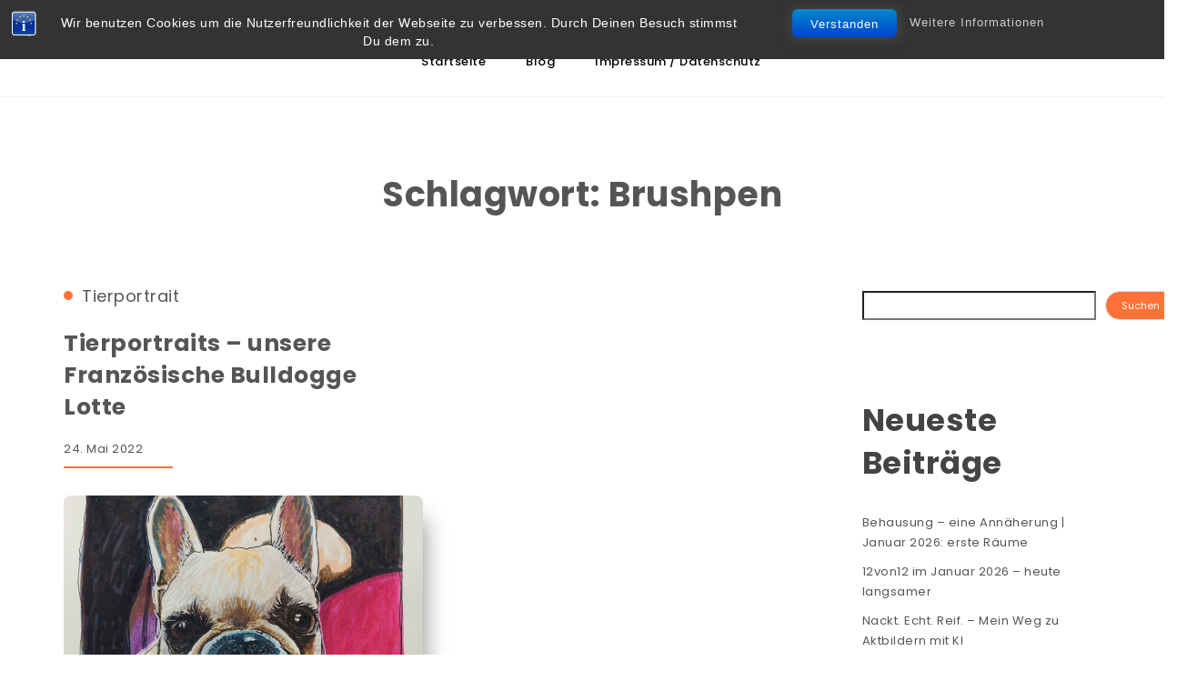

--- FILE ---
content_type: text/html; charset=UTF-8
request_url: https://www.vielbegabt.de/tag/brushpen/
body_size: 14883
content:
<!DOCTYPE html>
<html lang="de">
<head>
<meta charset="UTF-8">
<meta name="viewport" content="width=device-width, initial-scale=1">
<link rel="profile" href="http://gmpg.org/xfn/11">
<meta name='robots' content='index, follow, max-image-preview:large, max-snippet:-1, max-video-preview:-1' />

	<!-- This site is optimized with the Yoast SEO plugin v26.8 - https://yoast.com/product/yoast-seo-wordpress/ -->
	<title>Brushpen Archive - Vielbegabt.de</title>
	<link rel="canonical" href="https://www.vielbegabt.de/tag/brushpen/" />
	<meta property="og:locale" content="de_DE" />
	<meta property="og:type" content="article" />
	<meta property="og:title" content="Brushpen Archive - Vielbegabt.de" />
	<meta property="og:url" content="https://www.vielbegabt.de/tag/brushpen/" />
	<meta property="og:site_name" content="Vielbegabt.de" />
	<meta name="twitter:card" content="summary_large_image" />
	<script type="application/ld+json" class="yoast-schema-graph">{"@context":"https://schema.org","@graph":[{"@type":"CollectionPage","@id":"https://www.vielbegabt.de/tag/brushpen/","url":"https://www.vielbegabt.de/tag/brushpen/","name":"Brushpen Archive - Vielbegabt.de","isPartOf":{"@id":"https://www.vielbegabt.de/#website"},"primaryImageOfPage":{"@id":"https://www.vielbegabt.de/tag/brushpen/#primaryimage"},"image":{"@id":"https://www.vielbegabt.de/tag/brushpen/#primaryimage"},"thumbnailUrl":"https://www.vielbegabt.de/wp-content/uploads/2022/05/Lotte_Tierportrait_quer.jpg","breadcrumb":{"@id":"https://www.vielbegabt.de/tag/brushpen/#breadcrumb"},"inLanguage":"de"},{"@type":"ImageObject","inLanguage":"de","@id":"https://www.vielbegabt.de/tag/brushpen/#primaryimage","url":"https://www.vielbegabt.de/wp-content/uploads/2022/05/Lotte_Tierportrait_quer.jpg","contentUrl":"https://www.vielbegabt.de/wp-content/uploads/2022/05/Lotte_Tierportrait_quer.jpg","width":1920,"height":1440,"caption":"Bully gemalt"},{"@type":"BreadcrumbList","@id":"https://www.vielbegabt.de/tag/brushpen/#breadcrumb","itemListElement":[{"@type":"ListItem","position":1,"name":"Startseite","item":"https://www.vielbegabt.de/"},{"@type":"ListItem","position":2,"name":"Brushpen"}]},{"@type":"WebSite","@id":"https://www.vielbegabt.de/#website","url":"https://www.vielbegabt.de/","name":"Vielbegabt.de","description":"","publisher":{"@id":"https://www.vielbegabt.de/#/schema/person/0987384b079f636499da7fd83a9f6651"},"potentialAction":[{"@type":"SearchAction","target":{"@type":"EntryPoint","urlTemplate":"https://www.vielbegabt.de/?s={search_term_string}"},"query-input":{"@type":"PropertyValueSpecification","valueRequired":true,"valueName":"search_term_string"}}],"inLanguage":"de"},{"@type":["Person","Organization"],"@id":"https://www.vielbegabt.de/#/schema/person/0987384b079f636499da7fd83a9f6651","name":"Silke Hüchel-Steinbach","image":{"@type":"ImageObject","inLanguage":"de","@id":"https://www.vielbegabt.de/#/schema/person/image/","url":"https://secure.gravatar.com/avatar/9d71a19907e8ec7dcb439baa6edd418f0e074238efaf2c17e5514edba5fbec63?s=96&d=mm&r=g","contentUrl":"https://secure.gravatar.com/avatar/9d71a19907e8ec7dcb439baa6edd418f0e074238efaf2c17e5514edba5fbec63?s=96&d=mm&r=g","caption":"Silke Hüchel-Steinbach"},"logo":{"@id":"https://www.vielbegabt.de/#/schema/person/image/"},"sameAs":["https://www.vielbegabt.de/","https://www.facebook.com/silke.huechelsteinbach.7","https://www.instagram.com/silkehuechelsteinbach/"]}]}</script>
	<!-- / Yoast SEO plugin. -->


<link rel="alternate" type="application/rss+xml" title="Vielbegabt.de &raquo; Feed" href="https://www.vielbegabt.de/feed/" />
<link rel="alternate" type="application/rss+xml" title="Vielbegabt.de &raquo; Kommentar-Feed" href="https://www.vielbegabt.de/comments/feed/" />
<link rel="alternate" type="application/rss+xml" title="Vielbegabt.de &raquo; Schlagwort-Feed zu Brushpen" href="https://www.vielbegabt.de/tag/brushpen/feed/" />
<style id='wp-img-auto-sizes-contain-inline-css' type='text/css'>
img:is([sizes=auto i],[sizes^="auto," i]){contain-intrinsic-size:3000px 1500px}
/*# sourceURL=wp-img-auto-sizes-contain-inline-css */
</style>
<style id='wp-emoji-styles-inline-css' type='text/css'>

	img.wp-smiley, img.emoji {
		display: inline !important;
		border: none !important;
		box-shadow: none !important;
		height: 1em !important;
		width: 1em !important;
		margin: 0 0.07em !important;
		vertical-align: -0.1em !important;
		background: none !important;
		padding: 0 !important;
	}
/*# sourceURL=wp-emoji-styles-inline-css */
</style>
<style id='wp-block-library-inline-css' type='text/css'>
:root{--wp-block-synced-color:#7a00df;--wp-block-synced-color--rgb:122,0,223;--wp-bound-block-color:var(--wp-block-synced-color);--wp-editor-canvas-background:#ddd;--wp-admin-theme-color:#007cba;--wp-admin-theme-color--rgb:0,124,186;--wp-admin-theme-color-darker-10:#006ba1;--wp-admin-theme-color-darker-10--rgb:0,107,160.5;--wp-admin-theme-color-darker-20:#005a87;--wp-admin-theme-color-darker-20--rgb:0,90,135;--wp-admin-border-width-focus:2px}@media (min-resolution:192dpi){:root{--wp-admin-border-width-focus:1.5px}}.wp-element-button{cursor:pointer}:root .has-very-light-gray-background-color{background-color:#eee}:root .has-very-dark-gray-background-color{background-color:#313131}:root .has-very-light-gray-color{color:#eee}:root .has-very-dark-gray-color{color:#313131}:root .has-vivid-green-cyan-to-vivid-cyan-blue-gradient-background{background:linear-gradient(135deg,#00d084,#0693e3)}:root .has-purple-crush-gradient-background{background:linear-gradient(135deg,#34e2e4,#4721fb 50%,#ab1dfe)}:root .has-hazy-dawn-gradient-background{background:linear-gradient(135deg,#faaca8,#dad0ec)}:root .has-subdued-olive-gradient-background{background:linear-gradient(135deg,#fafae1,#67a671)}:root .has-atomic-cream-gradient-background{background:linear-gradient(135deg,#fdd79a,#004a59)}:root .has-nightshade-gradient-background{background:linear-gradient(135deg,#330968,#31cdcf)}:root .has-midnight-gradient-background{background:linear-gradient(135deg,#020381,#2874fc)}:root{--wp--preset--font-size--normal:16px;--wp--preset--font-size--huge:42px}.has-regular-font-size{font-size:1em}.has-larger-font-size{font-size:2.625em}.has-normal-font-size{font-size:var(--wp--preset--font-size--normal)}.has-huge-font-size{font-size:var(--wp--preset--font-size--huge)}.has-text-align-center{text-align:center}.has-text-align-left{text-align:left}.has-text-align-right{text-align:right}.has-fit-text{white-space:nowrap!important}#end-resizable-editor-section{display:none}.aligncenter{clear:both}.items-justified-left{justify-content:flex-start}.items-justified-center{justify-content:center}.items-justified-right{justify-content:flex-end}.items-justified-space-between{justify-content:space-between}.screen-reader-text{border:0;clip-path:inset(50%);height:1px;margin:-1px;overflow:hidden;padding:0;position:absolute;width:1px;word-wrap:normal!important}.screen-reader-text:focus{background-color:#ddd;clip-path:none;color:#444;display:block;font-size:1em;height:auto;left:5px;line-height:normal;padding:15px 23px 14px;text-decoration:none;top:5px;width:auto;z-index:100000}html :where(.has-border-color){border-style:solid}html :where([style*=border-top-color]){border-top-style:solid}html :where([style*=border-right-color]){border-right-style:solid}html :where([style*=border-bottom-color]){border-bottom-style:solid}html :where([style*=border-left-color]){border-left-style:solid}html :where([style*=border-width]){border-style:solid}html :where([style*=border-top-width]){border-top-style:solid}html :where([style*=border-right-width]){border-right-style:solid}html :where([style*=border-bottom-width]){border-bottom-style:solid}html :where([style*=border-left-width]){border-left-style:solid}html :where(img[class*=wp-image-]){height:auto;max-width:100%}:where(figure){margin:0 0 1em}html :where(.is-position-sticky){--wp-admin--admin-bar--position-offset:var(--wp-admin--admin-bar--height,0px)}@media screen and (max-width:600px){html :where(.is-position-sticky){--wp-admin--admin-bar--position-offset:0px}}

/*# sourceURL=wp-block-library-inline-css */
</style><style id='wp-block-archives-inline-css' type='text/css'>
.wp-block-archives{box-sizing:border-box}.wp-block-archives-dropdown label{display:block}
/*# sourceURL=https://www.vielbegabt.de/wp-includes/blocks/archives/style.min.css */
</style>
<style id='wp-block-categories-inline-css' type='text/css'>
.wp-block-categories{box-sizing:border-box}.wp-block-categories.alignleft{margin-right:2em}.wp-block-categories.alignright{margin-left:2em}.wp-block-categories.wp-block-categories-dropdown.aligncenter{text-align:center}.wp-block-categories .wp-block-categories__label{display:block;width:100%}
/*# sourceURL=https://www.vielbegabt.de/wp-includes/blocks/categories/style.min.css */
</style>
<style id='wp-block-heading-inline-css' type='text/css'>
h1:where(.wp-block-heading).has-background,h2:where(.wp-block-heading).has-background,h3:where(.wp-block-heading).has-background,h4:where(.wp-block-heading).has-background,h5:where(.wp-block-heading).has-background,h6:where(.wp-block-heading).has-background{padding:1.25em 2.375em}h1.has-text-align-left[style*=writing-mode]:where([style*=vertical-lr]),h1.has-text-align-right[style*=writing-mode]:where([style*=vertical-rl]),h2.has-text-align-left[style*=writing-mode]:where([style*=vertical-lr]),h2.has-text-align-right[style*=writing-mode]:where([style*=vertical-rl]),h3.has-text-align-left[style*=writing-mode]:where([style*=vertical-lr]),h3.has-text-align-right[style*=writing-mode]:where([style*=vertical-rl]),h4.has-text-align-left[style*=writing-mode]:where([style*=vertical-lr]),h4.has-text-align-right[style*=writing-mode]:where([style*=vertical-rl]),h5.has-text-align-left[style*=writing-mode]:where([style*=vertical-lr]),h5.has-text-align-right[style*=writing-mode]:where([style*=vertical-rl]),h6.has-text-align-left[style*=writing-mode]:where([style*=vertical-lr]),h6.has-text-align-right[style*=writing-mode]:where([style*=vertical-rl]){rotate:180deg}
/*# sourceURL=https://www.vielbegabt.de/wp-includes/blocks/heading/style.min.css */
</style>
<style id='wp-block-latest-posts-inline-css' type='text/css'>
.wp-block-latest-posts{box-sizing:border-box}.wp-block-latest-posts.alignleft{margin-right:2em}.wp-block-latest-posts.alignright{margin-left:2em}.wp-block-latest-posts.wp-block-latest-posts__list{list-style:none}.wp-block-latest-posts.wp-block-latest-posts__list li{clear:both;overflow-wrap:break-word}.wp-block-latest-posts.is-grid{display:flex;flex-wrap:wrap}.wp-block-latest-posts.is-grid li{margin:0 1.25em 1.25em 0;width:100%}@media (min-width:600px){.wp-block-latest-posts.columns-2 li{width:calc(50% - .625em)}.wp-block-latest-posts.columns-2 li:nth-child(2n){margin-right:0}.wp-block-latest-posts.columns-3 li{width:calc(33.33333% - .83333em)}.wp-block-latest-posts.columns-3 li:nth-child(3n){margin-right:0}.wp-block-latest-posts.columns-4 li{width:calc(25% - .9375em)}.wp-block-latest-posts.columns-4 li:nth-child(4n){margin-right:0}.wp-block-latest-posts.columns-5 li{width:calc(20% - 1em)}.wp-block-latest-posts.columns-5 li:nth-child(5n){margin-right:0}.wp-block-latest-posts.columns-6 li{width:calc(16.66667% - 1.04167em)}.wp-block-latest-posts.columns-6 li:nth-child(6n){margin-right:0}}:root :where(.wp-block-latest-posts.is-grid){padding:0}:root :where(.wp-block-latest-posts.wp-block-latest-posts__list){padding-left:0}.wp-block-latest-posts__post-author,.wp-block-latest-posts__post-date{display:block;font-size:.8125em}.wp-block-latest-posts__post-excerpt,.wp-block-latest-posts__post-full-content{margin-bottom:1em;margin-top:.5em}.wp-block-latest-posts__featured-image a{display:inline-block}.wp-block-latest-posts__featured-image img{height:auto;max-width:100%;width:auto}.wp-block-latest-posts__featured-image.alignleft{float:left;margin-right:1em}.wp-block-latest-posts__featured-image.alignright{float:right;margin-left:1em}.wp-block-latest-posts__featured-image.aligncenter{margin-bottom:1em;text-align:center}
/*# sourceURL=https://www.vielbegabt.de/wp-includes/blocks/latest-posts/style.min.css */
</style>
<style id='wp-block-search-inline-css' type='text/css'>
.wp-block-search__button{margin-left:10px;word-break:normal}.wp-block-search__button.has-icon{line-height:0}.wp-block-search__button svg{height:1.25em;min-height:24px;min-width:24px;width:1.25em;fill:currentColor;vertical-align:text-bottom}:where(.wp-block-search__button){border:1px solid #ccc;padding:6px 10px}.wp-block-search__inside-wrapper{display:flex;flex:auto;flex-wrap:nowrap;max-width:100%}.wp-block-search__label{width:100%}.wp-block-search.wp-block-search__button-only .wp-block-search__button{box-sizing:border-box;display:flex;flex-shrink:0;justify-content:center;margin-left:0;max-width:100%}.wp-block-search.wp-block-search__button-only .wp-block-search__inside-wrapper{min-width:0!important;transition-property:width}.wp-block-search.wp-block-search__button-only .wp-block-search__input{flex-basis:100%;transition-duration:.3s}.wp-block-search.wp-block-search__button-only.wp-block-search__searchfield-hidden,.wp-block-search.wp-block-search__button-only.wp-block-search__searchfield-hidden .wp-block-search__inside-wrapper{overflow:hidden}.wp-block-search.wp-block-search__button-only.wp-block-search__searchfield-hidden .wp-block-search__input{border-left-width:0!important;border-right-width:0!important;flex-basis:0;flex-grow:0;margin:0;min-width:0!important;padding-left:0!important;padding-right:0!important;width:0!important}:where(.wp-block-search__input){appearance:none;border:1px solid #949494;flex-grow:1;font-family:inherit;font-size:inherit;font-style:inherit;font-weight:inherit;letter-spacing:inherit;line-height:inherit;margin-left:0;margin-right:0;min-width:3rem;padding:8px;text-decoration:unset!important;text-transform:inherit}:where(.wp-block-search__button-inside .wp-block-search__inside-wrapper){background-color:#fff;border:1px solid #949494;box-sizing:border-box;padding:4px}:where(.wp-block-search__button-inside .wp-block-search__inside-wrapper) .wp-block-search__input{border:none;border-radius:0;padding:0 4px}:where(.wp-block-search__button-inside .wp-block-search__inside-wrapper) .wp-block-search__input:focus{outline:none}:where(.wp-block-search__button-inside .wp-block-search__inside-wrapper) :where(.wp-block-search__button){padding:4px 8px}.wp-block-search.aligncenter .wp-block-search__inside-wrapper{margin:auto}.wp-block[data-align=right] .wp-block-search.wp-block-search__button-only .wp-block-search__inside-wrapper{float:right}
/*# sourceURL=https://www.vielbegabt.de/wp-includes/blocks/search/style.min.css */
</style>
<style id='wp-block-group-inline-css' type='text/css'>
.wp-block-group{box-sizing:border-box}:where(.wp-block-group.wp-block-group-is-layout-constrained){position:relative}
/*# sourceURL=https://www.vielbegabt.de/wp-includes/blocks/group/style.min.css */
</style>
<style id='global-styles-inline-css' type='text/css'>
:root{--wp--preset--aspect-ratio--square: 1;--wp--preset--aspect-ratio--4-3: 4/3;--wp--preset--aspect-ratio--3-4: 3/4;--wp--preset--aspect-ratio--3-2: 3/2;--wp--preset--aspect-ratio--2-3: 2/3;--wp--preset--aspect-ratio--16-9: 16/9;--wp--preset--aspect-ratio--9-16: 9/16;--wp--preset--color--black: #000000;--wp--preset--color--cyan-bluish-gray: #abb8c3;--wp--preset--color--white: #ffffff;--wp--preset--color--pale-pink: #f78da7;--wp--preset--color--vivid-red: #cf2e2e;--wp--preset--color--luminous-vivid-orange: #ff6900;--wp--preset--color--luminous-vivid-amber: #fcb900;--wp--preset--color--light-green-cyan: #7bdcb5;--wp--preset--color--vivid-green-cyan: #00d084;--wp--preset--color--pale-cyan-blue: #8ed1fc;--wp--preset--color--vivid-cyan-blue: #0693e3;--wp--preset--color--vivid-purple: #9b51e0;--wp--preset--gradient--vivid-cyan-blue-to-vivid-purple: linear-gradient(135deg,rgb(6,147,227) 0%,rgb(155,81,224) 100%);--wp--preset--gradient--light-green-cyan-to-vivid-green-cyan: linear-gradient(135deg,rgb(122,220,180) 0%,rgb(0,208,130) 100%);--wp--preset--gradient--luminous-vivid-amber-to-luminous-vivid-orange: linear-gradient(135deg,rgb(252,185,0) 0%,rgb(255,105,0) 100%);--wp--preset--gradient--luminous-vivid-orange-to-vivid-red: linear-gradient(135deg,rgb(255,105,0) 0%,rgb(207,46,46) 100%);--wp--preset--gradient--very-light-gray-to-cyan-bluish-gray: linear-gradient(135deg,rgb(238,238,238) 0%,rgb(169,184,195) 100%);--wp--preset--gradient--cool-to-warm-spectrum: linear-gradient(135deg,rgb(74,234,220) 0%,rgb(151,120,209) 20%,rgb(207,42,186) 40%,rgb(238,44,130) 60%,rgb(251,105,98) 80%,rgb(254,248,76) 100%);--wp--preset--gradient--blush-light-purple: linear-gradient(135deg,rgb(255,206,236) 0%,rgb(152,150,240) 100%);--wp--preset--gradient--blush-bordeaux: linear-gradient(135deg,rgb(254,205,165) 0%,rgb(254,45,45) 50%,rgb(107,0,62) 100%);--wp--preset--gradient--luminous-dusk: linear-gradient(135deg,rgb(255,203,112) 0%,rgb(199,81,192) 50%,rgb(65,88,208) 100%);--wp--preset--gradient--pale-ocean: linear-gradient(135deg,rgb(255,245,203) 0%,rgb(182,227,212) 50%,rgb(51,167,181) 100%);--wp--preset--gradient--electric-grass: linear-gradient(135deg,rgb(202,248,128) 0%,rgb(113,206,126) 100%);--wp--preset--gradient--midnight: linear-gradient(135deg,rgb(2,3,129) 0%,rgb(40,116,252) 100%);--wp--preset--font-size--small: 13px;--wp--preset--font-size--medium: 20px;--wp--preset--font-size--large: 36px;--wp--preset--font-size--x-large: 42px;--wp--preset--spacing--20: 0.44rem;--wp--preset--spacing--30: 0.67rem;--wp--preset--spacing--40: 1rem;--wp--preset--spacing--50: 1.5rem;--wp--preset--spacing--60: 2.25rem;--wp--preset--spacing--70: 3.38rem;--wp--preset--spacing--80: 5.06rem;--wp--preset--shadow--natural: 6px 6px 9px rgba(0, 0, 0, 0.2);--wp--preset--shadow--deep: 12px 12px 50px rgba(0, 0, 0, 0.4);--wp--preset--shadow--sharp: 6px 6px 0px rgba(0, 0, 0, 0.2);--wp--preset--shadow--outlined: 6px 6px 0px -3px rgb(255, 255, 255), 6px 6px rgb(0, 0, 0);--wp--preset--shadow--crisp: 6px 6px 0px rgb(0, 0, 0);}:where(.is-layout-flex){gap: 0.5em;}:where(.is-layout-grid){gap: 0.5em;}body .is-layout-flex{display: flex;}.is-layout-flex{flex-wrap: wrap;align-items: center;}.is-layout-flex > :is(*, div){margin: 0;}body .is-layout-grid{display: grid;}.is-layout-grid > :is(*, div){margin: 0;}:where(.wp-block-columns.is-layout-flex){gap: 2em;}:where(.wp-block-columns.is-layout-grid){gap: 2em;}:where(.wp-block-post-template.is-layout-flex){gap: 1.25em;}:where(.wp-block-post-template.is-layout-grid){gap: 1.25em;}.has-black-color{color: var(--wp--preset--color--black) !important;}.has-cyan-bluish-gray-color{color: var(--wp--preset--color--cyan-bluish-gray) !important;}.has-white-color{color: var(--wp--preset--color--white) !important;}.has-pale-pink-color{color: var(--wp--preset--color--pale-pink) !important;}.has-vivid-red-color{color: var(--wp--preset--color--vivid-red) !important;}.has-luminous-vivid-orange-color{color: var(--wp--preset--color--luminous-vivid-orange) !important;}.has-luminous-vivid-amber-color{color: var(--wp--preset--color--luminous-vivid-amber) !important;}.has-light-green-cyan-color{color: var(--wp--preset--color--light-green-cyan) !important;}.has-vivid-green-cyan-color{color: var(--wp--preset--color--vivid-green-cyan) !important;}.has-pale-cyan-blue-color{color: var(--wp--preset--color--pale-cyan-blue) !important;}.has-vivid-cyan-blue-color{color: var(--wp--preset--color--vivid-cyan-blue) !important;}.has-vivid-purple-color{color: var(--wp--preset--color--vivid-purple) !important;}.has-black-background-color{background-color: var(--wp--preset--color--black) !important;}.has-cyan-bluish-gray-background-color{background-color: var(--wp--preset--color--cyan-bluish-gray) !important;}.has-white-background-color{background-color: var(--wp--preset--color--white) !important;}.has-pale-pink-background-color{background-color: var(--wp--preset--color--pale-pink) !important;}.has-vivid-red-background-color{background-color: var(--wp--preset--color--vivid-red) !important;}.has-luminous-vivid-orange-background-color{background-color: var(--wp--preset--color--luminous-vivid-orange) !important;}.has-luminous-vivid-amber-background-color{background-color: var(--wp--preset--color--luminous-vivid-amber) !important;}.has-light-green-cyan-background-color{background-color: var(--wp--preset--color--light-green-cyan) !important;}.has-vivid-green-cyan-background-color{background-color: var(--wp--preset--color--vivid-green-cyan) !important;}.has-pale-cyan-blue-background-color{background-color: var(--wp--preset--color--pale-cyan-blue) !important;}.has-vivid-cyan-blue-background-color{background-color: var(--wp--preset--color--vivid-cyan-blue) !important;}.has-vivid-purple-background-color{background-color: var(--wp--preset--color--vivid-purple) !important;}.has-black-border-color{border-color: var(--wp--preset--color--black) !important;}.has-cyan-bluish-gray-border-color{border-color: var(--wp--preset--color--cyan-bluish-gray) !important;}.has-white-border-color{border-color: var(--wp--preset--color--white) !important;}.has-pale-pink-border-color{border-color: var(--wp--preset--color--pale-pink) !important;}.has-vivid-red-border-color{border-color: var(--wp--preset--color--vivid-red) !important;}.has-luminous-vivid-orange-border-color{border-color: var(--wp--preset--color--luminous-vivid-orange) !important;}.has-luminous-vivid-amber-border-color{border-color: var(--wp--preset--color--luminous-vivid-amber) !important;}.has-light-green-cyan-border-color{border-color: var(--wp--preset--color--light-green-cyan) !important;}.has-vivid-green-cyan-border-color{border-color: var(--wp--preset--color--vivid-green-cyan) !important;}.has-pale-cyan-blue-border-color{border-color: var(--wp--preset--color--pale-cyan-blue) !important;}.has-vivid-cyan-blue-border-color{border-color: var(--wp--preset--color--vivid-cyan-blue) !important;}.has-vivid-purple-border-color{border-color: var(--wp--preset--color--vivid-purple) !important;}.has-vivid-cyan-blue-to-vivid-purple-gradient-background{background: var(--wp--preset--gradient--vivid-cyan-blue-to-vivid-purple) !important;}.has-light-green-cyan-to-vivid-green-cyan-gradient-background{background: var(--wp--preset--gradient--light-green-cyan-to-vivid-green-cyan) !important;}.has-luminous-vivid-amber-to-luminous-vivid-orange-gradient-background{background: var(--wp--preset--gradient--luminous-vivid-amber-to-luminous-vivid-orange) !important;}.has-luminous-vivid-orange-to-vivid-red-gradient-background{background: var(--wp--preset--gradient--luminous-vivid-orange-to-vivid-red) !important;}.has-very-light-gray-to-cyan-bluish-gray-gradient-background{background: var(--wp--preset--gradient--very-light-gray-to-cyan-bluish-gray) !important;}.has-cool-to-warm-spectrum-gradient-background{background: var(--wp--preset--gradient--cool-to-warm-spectrum) !important;}.has-blush-light-purple-gradient-background{background: var(--wp--preset--gradient--blush-light-purple) !important;}.has-blush-bordeaux-gradient-background{background: var(--wp--preset--gradient--blush-bordeaux) !important;}.has-luminous-dusk-gradient-background{background: var(--wp--preset--gradient--luminous-dusk) !important;}.has-pale-ocean-gradient-background{background: var(--wp--preset--gradient--pale-ocean) !important;}.has-electric-grass-gradient-background{background: var(--wp--preset--gradient--electric-grass) !important;}.has-midnight-gradient-background{background: var(--wp--preset--gradient--midnight) !important;}.has-small-font-size{font-size: var(--wp--preset--font-size--small) !important;}.has-medium-font-size{font-size: var(--wp--preset--font-size--medium) !important;}.has-large-font-size{font-size: var(--wp--preset--font-size--large) !important;}.has-x-large-font-size{font-size: var(--wp--preset--font-size--x-large) !important;}
/*# sourceURL=global-styles-inline-css */
</style>

<style id='classic-theme-styles-inline-css' type='text/css'>
/*! This file is auto-generated */
.wp-block-button__link{color:#fff;background-color:#32373c;border-radius:9999px;box-shadow:none;text-decoration:none;padding:calc(.667em + 2px) calc(1.333em + 2px);font-size:1.125em}.wp-block-file__button{background:#32373c;color:#fff;text-decoration:none}
/*# sourceURL=/wp-includes/css/classic-themes.min.css */
</style>
<link rel='stylesheet' id='awsm-ead-public-css' href='https://www.vielbegabt.de/wp-content/plugins/embed-any-document/css/embed-public.min.css?ver=2.7.12' type='text/css' media='all' />
<link rel='stylesheet' id='bst-styles-css' href='https://www.vielbegabt.de/wp-content/plugins/bst-dsgvo-cookie/includes/css/style.css?ver=6.9' type='text/css' media='all' />
<link rel='stylesheet' id='bst-alert1-css-css' href='https://www.vielbegabt.de/wp-content/plugins/bst-dsgvo-cookie/includes/css/bst-mesage.css?ver=6.9' type='text/css' media='all' />
<link rel='stylesheet' id='bst-alert2-css-css' href='https://www.vielbegabt.de/wp-content/plugins/bst-dsgvo-cookie/includes/css/bst-mesage-flat-theme.css?ver=6.9' type='text/css' media='all' />
<link rel='stylesheet' id='ez-toc-css' href='https://www.vielbegabt.de/wp-content/plugins/easy-table-of-contents/assets/css/screen.min.css?ver=2.0.80' type='text/css' media='all' />
<style id='ez-toc-inline-css' type='text/css'>
div#ez-toc-container .ez-toc-title {font-size: 120%;}div#ez-toc-container .ez-toc-title {font-weight: 500;}div#ez-toc-container ul li , div#ez-toc-container ul li a {font-size: 95%;}div#ez-toc-container ul li , div#ez-toc-container ul li a {font-weight: 500;}div#ez-toc-container nav ul ul li {font-size: 90%;}.ez-toc-box-title {font-weight: bold; margin-bottom: 10px; text-align: center; text-transform: uppercase; letter-spacing: 1px; color: #666; padding-bottom: 5px;position:absolute;top:-4%;left:5%;background-color: inherit;transition: top 0.3s ease;}.ez-toc-box-title.toc-closed {top:-25%;}
.ez-toc-container-direction {direction: ltr;}.ez-toc-counter ul{counter-reset: item ;}.ez-toc-counter nav ul li a::before {content: counters(item, '.', decimal) '. ';display: inline-block;counter-increment: item;flex-grow: 0;flex-shrink: 0;margin-right: .2em; float: left; }.ez-toc-widget-direction {direction: ltr;}.ez-toc-widget-container ul{counter-reset: item ;}.ez-toc-widget-container nav ul li a::before {content: counters(item, '.', decimal) '. ';display: inline-block;counter-increment: item;flex-grow: 0;flex-shrink: 0;margin-right: .2em; float: left; }
/*# sourceURL=ez-toc-inline-css */
</style>
<link rel='stylesheet' id='bootstrap-css' href='https://www.vielbegabt.de/wp-content/themes/elvinaa/css/bootstrap.css?ver=3.3.7' type='text/css' media='all' />
<link rel='stylesheet' id='style-css' href='https://www.vielbegabt.de/wp-content/themes/elvinaa/style.css?ver=6.9' type='text/css' media='all' />
<link rel='stylesheet' id='fontawesome-css' href='https://www.vielbegabt.de/wp-content/themes/elvinaa/css/font-awesome.css?ver=4.6.3' type='text/css' media='all' />
<link rel='stylesheet' id='flexslider-css-css' href='https://www.vielbegabt.de/wp-content/themes/elvinaa/css/flexslider.css?ver=2.0' type='text/css' media='all' />
<link rel='stylesheet' id='m-customscrollbar-css-css' href='https://www.vielbegabt.de/wp-content/themes/elvinaa/css/jquery.mCustomScrollbar.css?ver=1.0' type='text/css' media='all' />
<link rel='stylesheet' id='elvinaa-responsive-css' href='https://www.vielbegabt.de/wp-content/themes/elvinaa/css/elvinaa-style-responsive.css?ver=1.0.9' type='text/css' media='all' />
<link rel='stylesheet' id='animate-css' href='https://www.vielbegabt.de/wp-content/themes/elvinaa/css/animate.css?ver=1.0' type='text/css' media='all' />
<link rel='stylesheet' id='dearpdf-style-css' href='https://www.vielbegabt.de/wp-content/plugins/dearpdf-lite/assets/css/dearpdf.min.css?ver=2.0.38' type='text/css' media='all' />
<link rel='stylesheet' id='embed-google-fonts-open-sans-css' href='https://www.vielbegabt.de/wp-content/embed-google-fonts/open-sans/_font.css?ver=local-2026-01' type='text/css' media='all' />
<link rel='stylesheet' id='embed-google-fonts-noto-serif-css' href='https://www.vielbegabt.de/wp-content/embed-google-fonts/noto-serif/_font.css?ver=local-2026-01' type='text/css' media='all' />
<link rel='stylesheet' id='embed-google-fonts-poppins-css' href='https://www.vielbegabt.de/wp-content/embed-google-fonts/poppins/_font.css?ver=local-2026-01' type='text/css' media='all' />
<script type="text/javascript" src="https://www.vielbegabt.de/wp-includes/js/jquery/jquery.min.js?ver=3.7.1" id="jquery-core-js"></script>
<script type="text/javascript" src="https://www.vielbegabt.de/wp-includes/js/jquery/jquery-migrate.min.js?ver=3.4.1" id="jquery-migrate-js"></script>
<link rel="https://api.w.org/" href="https://www.vielbegabt.de/wp-json/" /><link rel="alternate" title="JSON" type="application/json" href="https://www.vielbegabt.de/wp-json/wp/v2/tags/72" /><link rel="EditURI" type="application/rsd+xml" title="RSD" href="https://www.vielbegabt.de/xmlrpc.php?rsd" />
<meta name="generator" content="WordPress 6.9" />
  <style type="text/css" id="custom-theme-dynamic-style">
     a{color:#555555;text-decoration:none;transition:all 0.3s ease-in-out}a:hover{color:#555555;text-decoration:none;transition:all 0.3s ease-in-out}h1,h2,h3,h4,h5,h6{color:#444444}h1:hover, h2:hover:not(.slide-bg-section h2), h3:hover, h4:hover, h5:hover, h6:hover{color:#dd3333}button, input[type=submit]{background:#fe7237;border:none !important}button:hover, input[type=submit]:hover{border:none !important;background:#db5218 !important}.title-date h1>a{color:#444444}.title-date h1>a:hover{color:#dd3333}#commentform input[type=submit]{background:#fe7237 !important;border:none !important}#commentform input[type=submit]:hover{background:#db5218 !important;border:none !important;color:#fff !important;transition:all 0.3s ease-in-out}.slide-bg-section .read-more a:hover, .slider .slider-button .read-more a:hover, .slider-buttons a:hover{background:#db5218 !important;border:1px solid #db5218 !important;color:#fff !important;transition:all 0.3s ease-in-out}.btn-default{background:#fe7237 !important;border:1px solid #fe7237 !important}.btn-default:hover{background:#db5218 !important}.slider-buttons a .btn-default{background:none !important}.pagination .nav-links .current{background:#555555 !important}footer#footer{background:#000000;color:#ffffff}footer h4{color:#ffffff}footer#footer a, footer#footer a:hover{color:#b3b3b3}#elvinaa-main-menu-wrapper .nav>li>a, #elvinaa-main-menu-wrapper .nav>li.dropdown .dropdown-menu li a, .site-title a, .site-title a:hover, .site-title a:focus, .site-title a:visited, p.site-description, .navbar-toggle{color:#000}header.menu-wrapper.fixed nav ul li a, header.menu-wrapper.style-2.fixed nav ul li a{color:#555}.main-menu li.menu-button > a{background-color:#5b9dd9;color:#fff !important}.main-menu li.menu-button > a:active, .main-menu li.menu-button > a:hover{background-color:#5b9dd9;color:#fff !important}header.menu-wrapper.fixed nav ul li.menu-button a, header.menu-wrapper.style-2.fixed nav ul li.menu-button a{color:#fff !important}.slide-bg-section h1, .slide-bg-section, .slide-bg-section .read-more a{color:#fff !important}.slide-bg-section .read-more a, .scroll-down .mouse{border:1px solid:#fff !important}.slide-bg-section .read-more a{background:#fff;color:#fe7237 !important}.slider .slider-button .read-more a{background:#fff;color:#fe7237 !important}.blog-wrapper .read-more a{background:#fe7237 !important}.blog-wrapper .read-more a:hover{background:#db5218 !important}form.wpcf7-form input, form.wpcf7-form textarea, form.wpcf7-form radio, form.wpcf7-form checkbox{border:none;color:#555}form.wpcf7-form input::placeholder, form.wpcf7-form textarea::placeholder{color:#555}form.wpcf7-form input[type="submit"]{border:none !important;color:#fff}form.wpcf7-form input[type="submit"]:hover{background:#db5218 !important;color:#fff}form.wpcf7-form label{color:#555}button.navbar-toggle, button.navbar-toggle:hover{background:none !important;box-shadow:none}.style1 button.navbar-toggle, .style1 button.navbar-toggle:hover{margin:auto !important}.style1 .navbar-toggle{float:none}.title-date p:after{border-bottom:2px solid #fe7237}.btntoTop.active:hover{background:#fe7237;border:1px solid #fe7237}.menu-social li a{color:#555555}.menu-social li a:hover{color:#555555}aside .wp-block-search__button:hover{border:1px solid #db5218 !important}.circle-ripple .dot:before{content:"";position:absolute;z-index:2;left:0;top:0px;width:10px;height:10px;background-color:#fe7237;border-radius:50%}.circle-ripple .dot:after{content:"";position:absolute;z-index:1;width:10px;height:10px;background:none;border-radius:50%;box-shadow:0;-webkit-animation-name:none;-webkit-animation-duration:1s;-webkit-animation-timing-function:ease;-webkit-animation-delay:0s;-webkit-animation-iteration-count:infinite;-webkit-animation-direction:normal}.cat .cat-name{font-size:18px;position:relative;margin-left:20px;margin-top:-5px}article.post{width:49%;display:inline-block;vertical-align:top}.blog-wrapper h2{font-size:25px}article.sticky, .single article{width:100%}article.sticky .blog-wrapper h2{font-size:25px}.single article .blog-wrapper h1{font-size:38px}article{padding-right:20px}.header-outer{margin-top:0 !important}  </style>
<script data-cfasync="false"> var dearPdfLocation = "https://www.vielbegabt.de/wp-content/plugins/dearpdf-lite/assets/"; var dearpdfWPGlobal = [];</script><link rel="icon" href="https://www.vielbegabt.de/wp-content/uploads/2022/05/cropped-FAI-VB-32x32.png" sizes="32x32" />
<link rel="icon" href="https://www.vielbegabt.de/wp-content/uploads/2022/05/cropped-FAI-VB-192x192.png" sizes="192x192" />
<link rel="apple-touch-icon" href="https://www.vielbegabt.de/wp-content/uploads/2022/05/cropped-FAI-VB-180x180.png" />
<meta name="msapplication-TileImage" content="https://www.vielbegabt.de/wp-content/uploads/2022/05/cropped-FAI-VB-270x270.png" />
		<style type="text/css" id="wp-custom-css">
			#parallax-bg {
    display: none !important;
    margin: 0 0;
}

div.copyrights p span {
	  display: none;	
}
#footer{
	background-color:	#686868 !important;
	}
#home-inner .header-wrapper{
	background-size:auto;
	background-color:	#ffffff;align-content
}
#comments .comments-title{
	padding-bottom:20px;
	
}
/* Author Image */
#post-wrapper .author-image img{
		visibility:hidden;
	
}

		</style>
		</head>

<body class="archive tag tag-brushpen tag-72 wp-theme-elvinaa non-logged-in hfeed modula-best-grid-gallery">
    			        <!-- Begin Preloader -->
		        <div class="loader-wrapper">
		            <div id="pre-loader"></div>
		        </div>
        		<!-- End Preloader -->
      		
    <!-- Header Styles -->
    		<header id="home-inner" class="elementor-menu-anchor elvinaa-menu-wrapper full-width-menu style1">
			<a class="skip-link screen-reader-text" href="#main">Skip to content</a>
			<div class="header-wrapper">
				<div class="container">
					<div class="row">
						<div class="col-md-6">
							<div class="top-left-sidebar">
															</div>
						</div>
						<div class="col-md-6">
							<div class="top-right-sidebar">
								<ul id="menu-social" class="menu">
									<li><a href="#" target="_blank"><i class="fa fa-facebook"></i></a></li><li><a href="#" target="_blank"><i class="fa fa-instagram"></i></a></li>								</ul>
							</div>
						</div>
					</div>
					<div class="clearfix">      
		    			<div class="logo">
		           						                											<p class="screen-reader-text">
										        <a href="https://www.vielbegabt.de/" rel="home">Vielbegabt.de</a>
										    </p>
																</div>
						<nav class="elvinaa-main-menu navbar" id="elvinaa-main-menu-wrapper">
							<div class="navbar-header">
						     	<button type="button" class="navbar-toggle collapsed" data-toggle="collapse" data-target="#navbar-collapse-1" aria-expanded="false">
							       	<span class="sr-only">Toggle navigation</span>
							      	<span class="icon-bar"></span>
							       	<span class="icon-bar"></span>
							       	<span class="icon-bar"></span>
						     	</button>
						   	</div>
							<div class="collapse navbar-collapse" id="navbar-collapse-1">
						   		<ul id="menu-top" class="nav"><li id="menu-item-1419" class="menu-item menu-item-type-post_type menu-item-object-page menu-item-home menu-item-1419"><a title="Startseite" href="https://www.vielbegabt.de/">Startseite</a></li>
<li id="menu-item-1420" class="menu-item menu-item-type-post_type menu-item-object-page current_page_parent menu-item-1420"><a title="Blog" href="https://www.vielbegabt.de/blog/">Blog</a></li>
<li id="menu-item-1421" class="menu-item menu-item-type-post_type menu-item-object-page menu-item-1421"><a title="Impressum / Datenschutz" href="https://www.vielbegabt.de/impressum/">Impressum / Datenschutz</a></li>
</ul>							
						   	</div>
						</nav>
					</div>
		        </div>
		    </div>
	    </header> 
		
    
<div id="primary" class="content-area">
	<main id="main" class="site-main" role="main">
					<div class="content-section img-overlay">
				<div class="container">
					<div class="row text-center">
						<div class="col-md-12">
							<div class="section-title page-title"> 
								<h1 class="main-title">Schlagwort: <span>Brushpen</span></h1>                                                          
			                </div>						
						</div>
					</div>
				</div>	
			</div>
			</div>	<!-- End page-title -->	
				<div class="content-inner">
			<div id="blog-section">
			    <div class="container">
			        <div class="row">
			        				        				<div id="post-wrapper" class="col-md-9">
										
<article id="post-1948" class="post-1948 post type-post status-publish format-standard has-post-thumbnail hentry category-tierportrait tag-brushpen tag-malen tag-tierportrait tag-vielbegabt tag-zeichnen">
    <div class="blog-wrapper">
        <div class="cat">
            <div class="circle-ripple">
              <div class="dot"></div>
            </div>
            <div class="cat-name">
                <ul class="post-categories">
	<li><a href="https://www.vielbegabt.de/category/tierportrait/" rel="category tag">Tierportrait</a></li></ul>                  
            </div>
        </div>
        <div class="title-date">
            <h2><a href="https://www.vielbegabt.de/2022/05/24/bully-tierportrait/">Tierportraits &#8211; unsere Französische Bulldogge Lotte</a></h2>            <p class="date">24. Mai 2022</p>
        </div>
        <div class="post-image">
                                    <div class="image">
                            <img width="1920" height="1440" src="https://www.vielbegabt.de/wp-content/uploads/2022/05/Lotte_Tierportrait_quer.jpg" class="attachment-full size-full wp-post-image" alt="Bully gemalt" decoding="async" fetchpriority="high" srcset="https://www.vielbegabt.de/wp-content/uploads/2022/05/Lotte_Tierportrait_quer.jpg 1920w, https://www.vielbegabt.de/wp-content/uploads/2022/05/Lotte_Tierportrait_quer-300x225.jpg 300w, https://www.vielbegabt.de/wp-content/uploads/2022/05/Lotte_Tierportrait_quer-1024x768.jpg 1024w, https://www.vielbegabt.de/wp-content/uploads/2022/05/Lotte_Tierportrait_quer-768x576.jpg 768w, https://www.vielbegabt.de/wp-content/uploads/2022/05/Lotte_Tierportrait_quer-1536x1152.jpg 1536w" sizes="(max-width: 1920px) 100vw, 1920px" />                        </div>                      
                            </div>
                            <div class="author-image">
                        <img alt='' src='https://secure.gravatar.com/avatar/9d71a19907e8ec7dcb439baa6edd418f0e074238efaf2c17e5514edba5fbec63?s=128&#038;d=mm&#038;r=g' srcset='https://secure.gravatar.com/avatar/9d71a19907e8ec7dcb439baa6edd418f0e074238efaf2c17e5514edba5fbec63?s=256&#038;d=mm&#038;r=g 2x' class='avatar avatar-128 photo' height='128' width='128' decoding='async'/>                        <h6>
                            <a class="author-post-url" href="https://www.vielbegabt.de/author/silke/">Silke Hüchel-Steinbach                            </a>
                        </h6>
                    </div>
                            
        <div class="meta">
            <span class="comments">
                <i class="fa fa-comments-o"></i>
                <a class="post-comments-url" href="https://www.vielbegabt.de/2022/05/24/bully-tierportrait/#comments">1 Comments                </a>
            </span>
                        <span class="share">
                                            <a href="https://facebook.com/sharer/sharer.php?u=https://www.vielbegabt.de/2022/05/24/bully-tierportrait/" target="_blank" data-toggle="tooltip" data-placement="top" title="Share on Facebook"><i class="fa fa-facebook"></i></a>
                                                    <a href="https://pinterest.com/pin/create/button/?url=https://www.vielbegabt.de/2022/05/24/bully-tierportrait/" target="_blank" data-toggle="tooltip" data-placement="top" title="Pin It"><i class="fa fa-pinterest"></i></a>
                                    </span>
        </div>
        <div class="content">
            <p>
                <p>Lotte als Motiv Bislang habe ich Lotte, die bereits im 9. Jahr unser &#8222;Kind mit Fell&#8220; ist, nur selten gemalt. Tierportraits haben mich lange überhaupt nicht gereizt. Ich habe Lotte viel lieber fotografiert und gefilmt. Natürlich habe ich auch mit Fotoprogrammen experimentiert, doch darüber mache ich mal einen eigenen Blogbeitrag. Was es noch gibt, sind Fotostorys über das Wichteln und Haseln im Bullyforum aus dem Zeitraum April 2016-2019. Du findest&hellip;</p>
            </p>
        </div>
                            <div class="read-more">
                        <a href="https://www.vielbegabt.de/2022/05/24/bully-tierportrait/">Mehr lesen .......</a>
                    </div>
                
            
                
    </div>
</article>						                			<nav class="pagination">
						                    									                			</nav>
																		            </div>
						            <div id="sidebar-wrapper" class="col-md-3">
						                
<aside id="secondary" class="widget-area" role="complementary">
	<div id="block-2" class="widget widget_block widget_search"><form role="search" method="get" action="https://www.vielbegabt.de/" class="wp-block-search__button-outside wp-block-search__text-button wp-block-search"    ><label class="wp-block-search__label" for="wp-block-search__input-1" >Suchen</label><div class="wp-block-search__inside-wrapper" ><input class="wp-block-search__input" id="wp-block-search__input-1" placeholder="" value="" type="search" name="s" required /><button aria-label="Suchen" class="wp-block-search__button wp-element-button" type="submit" >Suchen</button></div></form></div><div id="block-3" class="widget widget_block"><div class="wp-block-group"><div class="wp-block-group__inner-container is-layout-flow wp-block-group-is-layout-flow"><h2 class="wp-block-heading">Neueste Beiträge</h2><ul class="wp-block-latest-posts__list wp-block-latest-posts"><li><a class="wp-block-latest-posts__post-title" href="https://www.vielbegabt.de/2026/01/27/behausung-eine-annaeherung-januar-2026-erste-raeume/">Behausung – eine Annäherung | Januar 2026: erste Räume</a></li>
<li><a class="wp-block-latest-posts__post-title" href="https://www.vielbegabt.de/2026/01/13/12von12-im-januar-2026-heute-langsamer/">12von12 im Januar 2026 &#8211; heute langsamer</a></li>
<li><a class="wp-block-latest-posts__post-title" href="https://www.vielbegabt.de/2026/01/11/nackt-echt-reif-mein-weg-zu-aktbildern-mit-ki/">Nackt. Echt. Reif. – Mein Weg zu Aktbildern mit KI</a></li>
<li><a class="wp-block-latest-posts__post-title" href="https://www.vielbegabt.de/2026/01/06/4-quartal/">4.Quartal 2025 &#8211; mein Rückblick</a></li>
<li><a class="wp-block-latest-posts__post-title" href="https://www.vielbegabt.de/2025/12/26/farbkreisreise-2025-goldener-dezemberschluss/">Farbkreisreise 2025 – goldener Dezemberschluss</a></li>
</ul></div></div></div><div id="block-5" class="widget widget_block"><div class="wp-block-group"><div class="wp-block-group__inner-container is-layout-flow wp-block-group-is-layout-flow"><h2 class="wp-block-heading">Archive</h2><ul class="wp-block-archives-list wp-block-archives">	<li><a href='https://www.vielbegabt.de/2026/01/'>Januar 2026</a></li>
	<li><a href='https://www.vielbegabt.de/2025/12/'>Dezember 2025</a></li>
	<li><a href='https://www.vielbegabt.de/2025/11/'>November 2025</a></li>
	<li><a href='https://www.vielbegabt.de/2025/10/'>Oktober 2025</a></li>
	<li><a href='https://www.vielbegabt.de/2025/09/'>September 2025</a></li>
	<li><a href='https://www.vielbegabt.de/2025/08/'>August 2025</a></li>
	<li><a href='https://www.vielbegabt.de/2025/07/'>Juli 2025</a></li>
	<li><a href='https://www.vielbegabt.de/2025/06/'>Juni 2025</a></li>
	<li><a href='https://www.vielbegabt.de/2025/05/'>Mai 2025</a></li>
	<li><a href='https://www.vielbegabt.de/2025/04/'>April 2025</a></li>
	<li><a href='https://www.vielbegabt.de/2025/03/'>März 2025</a></li>
	<li><a href='https://www.vielbegabt.de/2025/02/'>Februar 2025</a></li>
	<li><a href='https://www.vielbegabt.de/2025/01/'>Januar 2025</a></li>
	<li><a href='https://www.vielbegabt.de/2024/12/'>Dezember 2024</a></li>
	<li><a href='https://www.vielbegabt.de/2024/11/'>November 2024</a></li>
	<li><a href='https://www.vielbegabt.de/2024/10/'>Oktober 2024</a></li>
	<li><a href='https://www.vielbegabt.de/2024/09/'>September 2024</a></li>
	<li><a href='https://www.vielbegabt.de/2024/08/'>August 2024</a></li>
	<li><a href='https://www.vielbegabt.de/2024/07/'>Juli 2024</a></li>
	<li><a href='https://www.vielbegabt.de/2024/06/'>Juni 2024</a></li>
	<li><a href='https://www.vielbegabt.de/2024/05/'>Mai 2024</a></li>
	<li><a href='https://www.vielbegabt.de/2024/04/'>April 2024</a></li>
	<li><a href='https://www.vielbegabt.de/2024/03/'>März 2024</a></li>
	<li><a href='https://www.vielbegabt.de/2024/02/'>Februar 2024</a></li>
	<li><a href='https://www.vielbegabt.de/2024/01/'>Januar 2024</a></li>
	<li><a href='https://www.vielbegabt.de/2023/12/'>Dezember 2023</a></li>
	<li><a href='https://www.vielbegabt.de/2023/11/'>November 2023</a></li>
	<li><a href='https://www.vielbegabt.de/2023/10/'>Oktober 2023</a></li>
	<li><a href='https://www.vielbegabt.de/2023/09/'>September 2023</a></li>
	<li><a href='https://www.vielbegabt.de/2023/08/'>August 2023</a></li>
	<li><a href='https://www.vielbegabt.de/2023/07/'>Juli 2023</a></li>
	<li><a href='https://www.vielbegabt.de/2022/09/'>September 2022</a></li>
	<li><a href='https://www.vielbegabt.de/2022/08/'>August 2022</a></li>
	<li><a href='https://www.vielbegabt.de/2022/07/'>Juli 2022</a></li>
	<li><a href='https://www.vielbegabt.de/2022/06/'>Juni 2022</a></li>
	<li><a href='https://www.vielbegabt.de/2022/05/'>Mai 2022</a></li>
	<li><a href='https://www.vielbegabt.de/2022/04/'>April 2022</a></li>
	<li><a href='https://www.vielbegabt.de/2021/12/'>Dezember 2021</a></li>
	<li><a href='https://www.vielbegabt.de/2021/08/'>August 2021</a></li>
	<li><a href='https://www.vielbegabt.de/2021/07/'>Juli 2021</a></li>
	<li><a href='https://www.vielbegabt.de/2021/06/'>Juni 2021</a></li>
</ul></div></div></div><div id="block-6" class="widget widget_block"><div class="wp-block-group"><div class="wp-block-group__inner-container is-layout-flow wp-block-group-is-layout-flow"><h2 class="wp-block-heading">Kategorien</h2><ul class="wp-block-categories-list wp-block-categories">	<li class="cat-item cat-item-130"><a href="https://www.vielbegabt.de/category/12von12/">#12von12</a>
</li>
	<li class="cat-item cat-item-141"><a href="https://www.vielbegabt.de/category/8sammeln/">#8sammeln</a>
</li>
	<li class="cat-item cat-item-205"><a href="https://www.vielbegabt.de/category/es-2/">#ES</a>
</li>
	<li class="cat-item cat-item-310"><a href="https://www.vielbegabt.de/category/farbkreisreise/">#farbkreisreise</a>
</li>
	<li class="cat-item cat-item-36"><a href="https://www.vielbegabt.de/category/malenimwald/">#malenimwald</a>
</li>
	<li class="cat-item cat-item-708"><a href="https://www.vielbegabt.de/category/affirmationen/">Affirmationen</a>
</li>
	<li class="cat-item cat-item-681"><a href="https://www.vielbegabt.de/category/aktbilder/">Aktbilder</a>
</li>
	<li class="cat-item cat-item-700"><a href="https://www.vielbegabt.de/category/auferstanden/">Auferstanden</a>
</li>
	<li class="cat-item cat-item-857"><a href="https://www.vielbegabt.de/category/behausung/">Behausung</a>
</li>
	<li class="cat-item cat-item-132"><a href="https://www.vielbegabt.de/category/collage/">Collage</a>
</li>
	<li class="cat-item cat-item-187"><a href="https://www.vielbegabt.de/category/hasenkunst/">Hasenkunst</a>
</li>
	<li class="cat-item cat-item-520"><a href="https://www.vielbegabt.de/category/huehnerkunst/">Hühnerkunst</a>
</li>
	<li class="cat-item cat-item-462"><a href="https://www.vielbegabt.de/category/jahreszeitlich/">Jahreszeitlich</a>
</li>
	<li class="cat-item cat-item-212"><a href="https://www.vielbegabt.de/category/ki-kunst/">KI-Kunst</a>
</li>
	<li class="cat-item cat-item-295"><a href="https://www.vielbegabt.de/category/mandala/">Mandala</a>
</li>
	<li class="cat-item cat-item-131"><a href="https://www.vielbegabt.de/category/monatsrueckblick/">Monatsrückblick</a>
</li>
	<li class="cat-item cat-item-610"><a href="https://www.vielbegabt.de/category/mund-auf/">Mund auf</a>
</li>
	<li class="cat-item cat-item-186"><a href="https://www.vielbegabt.de/category/osterspezial/">Osterspezial</a>
</li>
	<li class="cat-item cat-item-8"><a href="https://www.vielbegabt.de/category/persoenliches/">Persönliches</a>
</li>
	<li class="cat-item cat-item-64"><a href="https://www.vielbegabt.de/category/projekte/">Projekte</a>
</li>
	<li class="cat-item cat-item-9"><a href="https://www.vielbegabt.de/category/rueckblick/">Rückblick</a>
</li>
	<li class="cat-item cat-item-34"><a href="https://www.vielbegabt.de/category/selbstportrait/">Selbstportrait</a>
</li>
	<li class="cat-item cat-item-160"><a href="https://www.vielbegabt.de/category/textilkunst/">Textilkunst</a>
</li>
	<li class="cat-item cat-item-181"><a href="https://www.vielbegabt.de/category/tierportrait/">Tierportrait</a>
</li>
</ul></div></div></div></aside><!-- #secondary -->						            </div>
			        						            
			        </div>
			    </div>
			</div>
		</div>
	</main>
</div>


	<!-- Begin Footer Section -->
	<footer id="footer">
        <div class="container">
            <div class="row">
                            </div>

            		<div class="row">
            <div class="copyrights">
                <p>
                	Copyrights Vielbegabt.de / All Rights Reserved                            	<span> | Theme by <a href="https://www.spiraclethemes.com/" target="_blank">Spiracle Themes</a></span>
                            		        </p>
            </div>
        </div>
	        	
            
        </div>
    </footer>
    <script type="speculationrules">
{"prefetch":[{"source":"document","where":{"and":[{"href_matches":"/*"},{"not":{"href_matches":["/wp-*.php","/wp-admin/*","/wp-content/uploads/*","/wp-content/*","/wp-content/plugins/*","/wp-content/themes/elvinaa/*","/*\\?(.+)"]}},{"not":{"selector_matches":"a[rel~=\"nofollow\"]"}},{"not":{"selector_matches":".no-prefetch, .no-prefetch a"}}]},"eagerness":"conservative"}]}
</script>
       
				<div id="BSTDSGVOCookiInfo" style="display:none">
			<div style="font-size:28px;margin-top:0px;margin-bottom:5px;padding-top:0px;">Hinweispflicht zu Cookies</div>
			<p style="font-size:14px;line-height:18px;margin-bottom:5px">Webseitenbetreiber müssen, um Ihre Webseiten DSGVO konform zu publizieren, ihre Besucher auf die Verwendung von Cookies hinweisen und darüber informieren, dass bei weiterem Besuch der Webseite von der Einwilligung des Nutzers 
in die Verwendung von Cookies ausgegangen wird.</p>
<P style="font-size:14px;font-weight:bold;line-height:18px;margin-bottom:20px">Der eingeblendete Hinweis Banner dient dieser Informationspflicht.</p>
<P style="font-size:14px;font-weight:normal;line-height:18px;margin-bottom:20px">Sie können das Setzen von Cookies in Ihren Browser Einstellungen allgemein oder für bestimmte Webseiten verhindern. 
Eine Anleitung zum Blockieren von Cookies finden Sie 
<a class="bst-popup-link" title="Cookies blockieren, deaktivieren und löschen" href="https://bst.software/aktuelles/cookies-blockieren-deaktivieren-und-loeschen-browser-einstellungen/" target="_blank" rel="nofollow">
hier.</a></p>

<div class="bst-copyright" style="font-size:12px;line-height:14px"><span class="bst-copyright-span1">
WordPress Plugin Entwicklung von </span><a class="bst-popup-link" title="Offizielle Pluginseite besuchen" href="https://bst.software/aktuelles/dsgvo-cookie-hinweis-bst-dsgvo-cookie-wordpress-plugin/" target="_blank" rel="nofollow">
<span class="bst-copyright-span2">BST Software</span></a> </div>
		</div>
		
 		<div class="bst-panel group bst-panel-fixed-top" style="background:#333333; border-bottom:0px solid #555555; font-family:'Arial';">
		<span class="bst-info" title="Erfahren Sie mehr zu diesem Cookie Hinweis [BST DSGVO Cookie]"></span>
		<script type="text/javascript">
			
			var bst_btn_bg1 = "#067cd1";
			var bst_btn_bg2 = "#CCCCCC";
			var bst_show_info = 1;

			jQuery( document ).ready(function() {
				jQuery('.bst-accept-btn').hover(
					function(){
						jQuery(this).css('background-color', '');
        				jQuery(this).css('background-color', bst_btn_bg2);
    				},
    				function(){
						jQuery(this).css('background-color', '');
        				jQuery(this).css('background-color',  bst_btn_bg1);
    				});
			});

			if (bst_show_info==1) {	
				bsti = document.querySelector('.bst-info');
				bsti.addEventListener('click', function (e) {       
					vex.dialog.alert({
    				unsafeMessage: jQuery('#BSTDSGVOCookiInfo').html(),
					showCloseButton: false,
    				escapeButtonCloses: true,
    				overlayClosesOnClick: true,
    				className: 'vex-theme-flat-attack'
    				})
    			});
			}

		</script>
			<div class="bst-wrapper group" style="width:90%; max-width:1280px; padding:10px 0;">
			    <div class="bst-msg" style="font-family:Arial; color:#FFFFFF;">Wir benutzen Cookies um die Nutzerfreundlichkeit der Webseite zu verbessen. Durch Deinen Besuch stimmst Du dem zu.</div>
                <div class="bst-links">						
													<button type="button" class="btn btn-primary btn-lg gradient bst-accept" onlick="#"><a href="#">Verstanden</a></button>
							
                    <a style="font-family:'Arial'; color:#CCCCCC;" href="/deine-datenschutzerklärung" class="bst-info-btn" target="_self">Weitere Informationen</a>
                </div>
				<div class="float"></div>
            </div>
        </div>
	
	<script type="text/javascript" src="https://www.vielbegabt.de/wp-content/plugins/embed-any-document/js/pdfobject.min.js?ver=2.7.12" id="awsm-ead-pdf-object-js"></script>
<script type="text/javascript" id="awsm-ead-public-js-extra">
/* <![CDATA[ */
var eadPublic = [];
//# sourceURL=awsm-ead-public-js-extra
/* ]]> */
</script>
<script type="text/javascript" src="https://www.vielbegabt.de/wp-content/plugins/embed-any-document/js/embed-public.min.js?ver=2.7.12" id="awsm-ead-public-js"></script>
<script type="text/javascript" src="https://www.vielbegabt.de/wp-content/plugins/bst-dsgvo-cookie/includes/js/scripts.js?ver=1.0" id="bst-scripts-js"></script>
<script type="text/javascript" src="https://www.vielbegabt.de/wp-content/plugins/bst-dsgvo-cookie/includes/js/bst-message.js?ver=1.0" id="bst-alert-script-js"></script>
<script type="text/javascript" id="ez-toc-scroll-scriptjs-js-extra">
/* <![CDATA[ */
var eztoc_smooth_local = {"scroll_offset":"30","add_request_uri":"","add_self_reference_link":""};
//# sourceURL=ez-toc-scroll-scriptjs-js-extra
/* ]]> */
</script>
<script type="text/javascript" src="https://www.vielbegabt.de/wp-content/plugins/easy-table-of-contents/assets/js/smooth_scroll.min.js?ver=2.0.80" id="ez-toc-scroll-scriptjs-js"></script>
<script type="text/javascript" src="https://www.vielbegabt.de/wp-content/plugins/easy-table-of-contents/vendor/js-cookie/js.cookie.min.js?ver=2.2.1" id="ez-toc-js-cookie-js"></script>
<script type="text/javascript" src="https://www.vielbegabt.de/wp-content/plugins/easy-table-of-contents/vendor/sticky-kit/jquery.sticky-kit.min.js?ver=1.9.2" id="ez-toc-jquery-sticky-kit-js"></script>
<script type="text/javascript" id="ez-toc-js-js-extra">
/* <![CDATA[ */
var ezTOC = {"smooth_scroll":"1","visibility_hide_by_default":"","scroll_offset":"30","fallbackIcon":"\u003Cspan class=\"\"\u003E\u003Cspan class=\"eztoc-hide\" style=\"display:none;\"\u003EToggle\u003C/span\u003E\u003Cspan class=\"ez-toc-icon-toggle-span\"\u003E\u003Csvg style=\"fill: #999;color:#999\" xmlns=\"http://www.w3.org/2000/svg\" class=\"list-377408\" width=\"20px\" height=\"20px\" viewBox=\"0 0 24 24\" fill=\"none\"\u003E\u003Cpath d=\"M6 6H4v2h2V6zm14 0H8v2h12V6zM4 11h2v2H4v-2zm16 0H8v2h12v-2zM4 16h2v2H4v-2zm16 0H8v2h12v-2z\" fill=\"currentColor\"\u003E\u003C/path\u003E\u003C/svg\u003E\u003Csvg style=\"fill: #999;color:#999\" class=\"arrow-unsorted-368013\" xmlns=\"http://www.w3.org/2000/svg\" width=\"10px\" height=\"10px\" viewBox=\"0 0 24 24\" version=\"1.2\" baseProfile=\"tiny\"\u003E\u003Cpath d=\"M18.2 9.3l-6.2-6.3-6.2 6.3c-.2.2-.3.4-.3.7s.1.5.3.7c.2.2.4.3.7.3h11c.3 0 .5-.1.7-.3.2-.2.3-.5.3-.7s-.1-.5-.3-.7zM5.8 14.7l6.2 6.3 6.2-6.3c.2-.2.3-.5.3-.7s-.1-.5-.3-.7c-.2-.2-.4-.3-.7-.3h-11c-.3 0-.5.1-.7.3-.2.2-.3.5-.3.7s.1.5.3.7z\"/\u003E\u003C/svg\u003E\u003C/span\u003E\u003C/span\u003E","chamomile_theme_is_on":""};
//# sourceURL=ez-toc-js-js-extra
/* ]]> */
</script>
<script type="text/javascript" src="https://www.vielbegabt.de/wp-content/plugins/easy-table-of-contents/assets/js/front.min.js?ver=2.0.80-1767204228" id="ez-toc-js-js"></script>
<script type="text/javascript" src="https://www.vielbegabt.de/wp-content/themes/elvinaa/js/bootstrap.js?ver=3.3.7" id="bootstrap-js-js"></script>
<script type="text/javascript" src="https://www.vielbegabt.de/wp-content/themes/elvinaa/js/jquery.easing.1.3.js?ver=1.3" id="jquery-easing-js"></script>
<script type="text/javascript" src="https://www.vielbegabt.de/wp-content/themes/elvinaa/js/modernizr.js?ver=2.6.2" id="modernizr-js"></script>
<script type="text/javascript" src="https://www.vielbegabt.de/wp-content/themes/elvinaa/js/jquery.flexslider.js?ver=2.0" id="jquery-flexslider-js"></script>
<script type="text/javascript" src="https://www.vielbegabt.de/wp-content/themes/elvinaa/js/parallax.js?ver=1.4.2" id="parallax-js"></script>
<script type="text/javascript" src="https://www.vielbegabt.de/wp-content/themes/elvinaa/js/ResizeSensor.js?ver=1.0.0" id="resize-sensor-js"></script>
<script type="text/javascript" src="https://www.vielbegabt.de/wp-content/themes/elvinaa/js/theia-sticky-sidebar.js?ver=1.7.0" id="theia-sticky-sidebar-js"></script>
<script type="text/javascript" src="https://www.vielbegabt.de/wp-content/themes/elvinaa/js/elvinaa-main.js?ver=1.0.9" id="elvinaa-script-js"></script>
<script type="text/javascript" src="https://www.vielbegabt.de/wp-content/plugins/dearpdf-lite/assets/js/dearpdf-lite.min.js?ver=2.0.38" id="dearpdf-script-js"></script>
<script id="wp-emoji-settings" type="application/json">
{"baseUrl":"https://s.w.org/images/core/emoji/17.0.2/72x72/","ext":".png","svgUrl":"https://s.w.org/images/core/emoji/17.0.2/svg/","svgExt":".svg","source":{"concatemoji":"https://www.vielbegabt.de/wp-includes/js/wp-emoji-release.min.js?ver=6.9"}}
</script>
<script type="module">
/* <![CDATA[ */
/*! This file is auto-generated */
const a=JSON.parse(document.getElementById("wp-emoji-settings").textContent),o=(window._wpemojiSettings=a,"wpEmojiSettingsSupports"),s=["flag","emoji"];function i(e){try{var t={supportTests:e,timestamp:(new Date).valueOf()};sessionStorage.setItem(o,JSON.stringify(t))}catch(e){}}function c(e,t,n){e.clearRect(0,0,e.canvas.width,e.canvas.height),e.fillText(t,0,0);t=new Uint32Array(e.getImageData(0,0,e.canvas.width,e.canvas.height).data);e.clearRect(0,0,e.canvas.width,e.canvas.height),e.fillText(n,0,0);const a=new Uint32Array(e.getImageData(0,0,e.canvas.width,e.canvas.height).data);return t.every((e,t)=>e===a[t])}function p(e,t){e.clearRect(0,0,e.canvas.width,e.canvas.height),e.fillText(t,0,0);var n=e.getImageData(16,16,1,1);for(let e=0;e<n.data.length;e++)if(0!==n.data[e])return!1;return!0}function u(e,t,n,a){switch(t){case"flag":return n(e,"\ud83c\udff3\ufe0f\u200d\u26a7\ufe0f","\ud83c\udff3\ufe0f\u200b\u26a7\ufe0f")?!1:!n(e,"\ud83c\udde8\ud83c\uddf6","\ud83c\udde8\u200b\ud83c\uddf6")&&!n(e,"\ud83c\udff4\udb40\udc67\udb40\udc62\udb40\udc65\udb40\udc6e\udb40\udc67\udb40\udc7f","\ud83c\udff4\u200b\udb40\udc67\u200b\udb40\udc62\u200b\udb40\udc65\u200b\udb40\udc6e\u200b\udb40\udc67\u200b\udb40\udc7f");case"emoji":return!a(e,"\ud83e\u1fac8")}return!1}function f(e,t,n,a){let r;const o=(r="undefined"!=typeof WorkerGlobalScope&&self instanceof WorkerGlobalScope?new OffscreenCanvas(300,150):document.createElement("canvas")).getContext("2d",{willReadFrequently:!0}),s=(o.textBaseline="top",o.font="600 32px Arial",{});return e.forEach(e=>{s[e]=t(o,e,n,a)}),s}function r(e){var t=document.createElement("script");t.src=e,t.defer=!0,document.head.appendChild(t)}a.supports={everything:!0,everythingExceptFlag:!0},new Promise(t=>{let n=function(){try{var e=JSON.parse(sessionStorage.getItem(o));if("object"==typeof e&&"number"==typeof e.timestamp&&(new Date).valueOf()<e.timestamp+604800&&"object"==typeof e.supportTests)return e.supportTests}catch(e){}return null}();if(!n){if("undefined"!=typeof Worker&&"undefined"!=typeof OffscreenCanvas&&"undefined"!=typeof URL&&URL.createObjectURL&&"undefined"!=typeof Blob)try{var e="postMessage("+f.toString()+"("+[JSON.stringify(s),u.toString(),c.toString(),p.toString()].join(",")+"));",a=new Blob([e],{type:"text/javascript"});const r=new Worker(URL.createObjectURL(a),{name:"wpTestEmojiSupports"});return void(r.onmessage=e=>{i(n=e.data),r.terminate(),t(n)})}catch(e){}i(n=f(s,u,c,p))}t(n)}).then(e=>{for(const n in e)a.supports[n]=e[n],a.supports.everything=a.supports.everything&&a.supports[n],"flag"!==n&&(a.supports.everythingExceptFlag=a.supports.everythingExceptFlag&&a.supports[n]);var t;a.supports.everythingExceptFlag=a.supports.everythingExceptFlag&&!a.supports.flag,a.supports.everything||((t=a.source||{}).concatemoji?r(t.concatemoji):t.wpemoji&&t.twemoji&&(r(t.twemoji),r(t.wpemoji)))});
//# sourceURL=https://www.vielbegabt.de/wp-includes/js/wp-emoji-loader.min.js
/* ]]> */
</script>

</body>
</html>